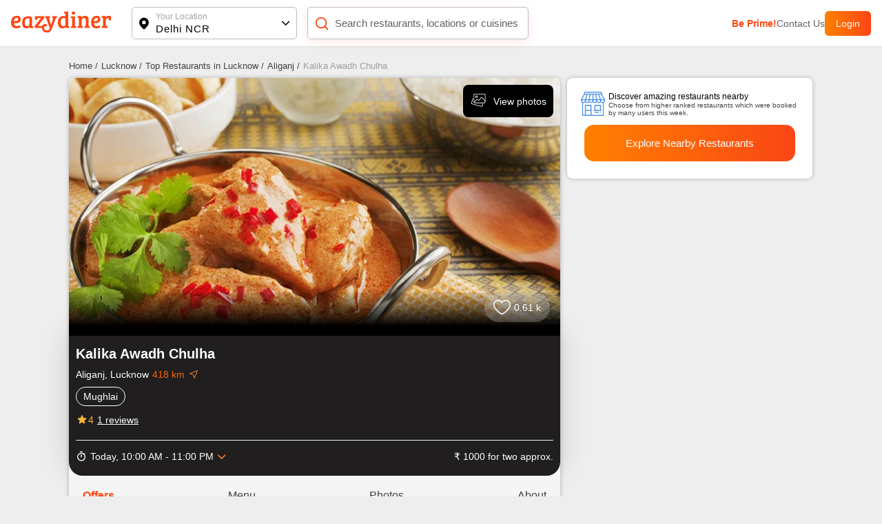

--- FILE ---
content_type: application/javascript; charset=UTF-8
request_url: https://www.eazydiner.com/_next/static/chunks/1871.b6c36dd5aa578a57.js
body_size: 579
content:
(self.webpackChunk_N_E=self.webpackChunk_N_E||[]).push([[1871],{81871:function(e,t,n){"use strict";n.r(t);var a=n(85893),l=n(4298),d=n.n(l),s=n(67294);t.default=()=>((0,s.useEffect)(()=>{let e=document.createElement("noscript"),t=document.createElement("iframe");return t.src="https://www.googletagmanager.com/ns.html?id=GTM-PSPTJD8",t.height="0",t.width="0",t.style.display="none",t.style.visibility="hidden",e.appendChild(t),document.body.appendChild(e),()=>{document.body.removeChild(e)}},[]),(0,a.jsx)(d(),{id:"google-tag-manager",strategy:"lazyOnload",dangerouslySetInnerHTML:{__html:"(function (w, d, s, l, i) {\nw[l] = w[l] || []; w[l].push({\n    'gtm.start':\n        new Date().getTime(), event: 'gtm.js'\n}); var f = d.getElementsByTagName(s)[0],\n    j = d.createElement(s), dl = l != 'dataLayer' ? '&l=' + l : ''; j.async = true; j.src =\n        'https://www.googletagmanager.com/gtm.js?id=' + i + dl; f.parentNode.insertBefore(j, f);\n})(window, document, 'script', 'dataLayer', 'GTM-PSPTJD8');"}}))},4298:function(e,t,n){e.exports=n(90069)}}]);

--- FILE ---
content_type: text/javascript; charset=utf-8
request_url: https://app.link/_r?sdk=web2.86.5&branch_key=key_live_fgrZoNYRWWxK3H9adJdOBbohBqi7CqIZ&callback=branch_callback__0
body_size: 70
content:
/**/ typeof branch_callback__0 === 'function' && branch_callback__0("1542335932853187148");

--- FILE ---
content_type: application/javascript; charset=UTF-8
request_url: https://www.eazydiner.com/_next/static/chunks/pages/premium-prime-dining-290dea26e8349933.js
body_size: 8288
content:
(self.webpackChunk_N_E=self.webpackChunk_N_E||[]).push([[5719,7831,3613],{32573:function(e,i,n){(window.__NEXT_P=window.__NEXT_P||[]).push(["/premium-prime-dining",function(){return n(70865)}])},30001:function(e,i){"use strict";i.Z={src:"/_next/static/media/down-arrow.560f8cd6.svg",height:8,width:13,blurWidth:0,blurHeight:0}},48433:function(e,i,n){"use strict";var t=n(85893),l=n(67294),a=n(30001),s=n(43738);i.Z=function(e){let{items:i,contentClass:n,titleClass:d,mainClass:r,activeKey:o,iconClass:c,topContainerClass:u,customIcon:m,textToggle:p,isContentRequired:v,isMultiple:h}=e,[x,g]=(0,l.useState)(Array.isArray(o)?o:[o]),b=e=>{g(i=>h?i.includes(e)?i.filter(i=>i!==e):[...i,e]:i.includes(e)?[]:[e])};return(0,t.jsx)("div",{className:"accordion ".concat(u||""),children:null==i?void 0:i.map((e,i)=>(null==e?void 0:e.title)&&((null==e?void 0:e.content)||(null==e?void 0:e.showTitle))&&(0,t.jsxs)("div",{className:"accordion-item accor_main ".concat(r||""),children:[(0,t.jsxs)("div",{className:"flex flex-between align-v-center pointer padding-t-15 padding-b-15 accordion-aero-icon",onClick:()=>b(i),children:[(0,t.jsx)("div",{className:"flex-1 ".concat(d||""),children:(0,t.jsx)("h2",{className:"margin-0-auto block all_unset",children:p&&x.includes(i)?p:e.title})}),e.content&&(0,t.jsx)("div",{className:"margin-l-10 accord_aero ".concat(x.includes(i)?"rotate_accordion":""," ").concat(c||""),children:m||(0,t.jsx)(s.Z,{src:a.Z.src,width:13,height:8,alt:"Accordion down aero"})})]}),(v||x.includes(i))&&e.content&&(0,t.jsx)("div",{className:"accordion-content ".concat(x.includes(i)?"":"hidden"),children:(0,t.jsx)("div",{className:" ".concat(n||""),children:"string"==typeof e.content?(0,t.jsx)("div",{dangerouslySetInnerHTML:{__html:e.content}}):e.content})})]},i))})}},81718:function(e,i,n){"use strict";n.d(i,{jd:function(){return d},xT:function(){return s},G7:function(){return r},OZ:function(){return o}});var t=n(85893),l=n(43738),a={src:"/_next/static/media/side_arrow.1146b7f1.svg"};let s=e=>{let{title:i,hideAero:n}=e;return(0,t.jsxs)("button",{className:"white pointer relative text-center semi-bold full-width btns_main inactive_main block border_none",children:[i,!n&&(0,t.jsx)("span",{className:"absolute btns_aero",children:(0,t.jsx)(l.Z,{width:"18",height:"16",src:a.src,alt:"sideArrow"})})]})},d=e=>{let{title:i,hideAero:n,customIcon:s,isPayBill:d}=e;return(0,t.jsxs)("button",{className:"white pointer relative text-center font-15 semi-bold full-width flex-1 btns_main ".concat(d?"flame-orange":"active_main"," block border_none"),children:[i,void 0==n&&(0,t.jsx)("span",{className:"absolute btns_aero",children:(0,t.jsx)(l.Z,{width:"18",height:"16",src:a.src,alt:"sideArrow"})})]})},r=e=>{let{title:i}=e;return(0,t.jsxs)("button",{className:"white pointer relative text-center font-15 semi-bold full-width btns_main active_main block border_none",children:[i,(0,t.jsx)("span",{className:"absolute btns_aero btns_aero_loder",children:(0,t.jsx)("span",{className:"spinner1 inline-block"})})]})},o=e=>{let{title:i,borderColor:n,titleColor:l,width:a}=e;return(0,t.jsx)("button",{className:"black pointer relative text-center font-15 semi-bold full-width btns_main show_more_loader outlineBtn block border_none ellipsis",style:{borderColor:"".concat(n||""),color:"".concat(l||""),width:"".concat(a||"")},children:i})}},66492:function(e,i,n){"use strict";n.d(i,{Z:function(){return a}});var t=n(85893),l=n(48433);function a(e){let{faq:i,removePaddingBottom:n,removeContainer:a,radius10:s,customMainClass:d,title:r,hideTitle:o}=e;return(0,t.jsxs)("div",{className:"bg-white ".concat(a?"":"conatiner"," faq_container padding-15 ").concat(n?"padding-b-0":""," ").concat(s?"radius-10":""," ").concat(d||""),children:[!o&&(0,t.jsx)("div",{className:"grey-dark font-14 padding-b-25 bold margin-0-auto",children:r||"PayEazy FAQs"}),(0,t.jsx)(l.Z,{items:i.map(e=>({title:e.question,content:e.answer})),titleClass:"semi-bold grey-dark",contentClass:"font-14 grey padding-b-10",isContentRequired:1})]})}},64841:function(e,i,n){"use strict";n.d(i,{Z:function(){return a}});var t=n(85893),l=n(48433);function a(e){let{tnc:i,title:n,isOpen:a,removeContainer:s}=e;return(0,t.jsx)("div",{className:"bg-white padding-l-15 padding-r-15 ".concat(s?"":"conatiner","  tnc_container"),children:(0,t.jsx)(l.Z,{titleClass:"font-16 semi-bold grey-dark",items:[{title:n||"Terms and conditions",content:(0,t.jsx)("ul",{className:"margin-l-15 padding-l-0",children:null==i?void 0:i.map((e,i)=>(0,t.jsx)("li",{className:"padding-b-10",children:e},i))})}],contentClass:"font-14 grey padding-b-10",mainClass:"border_none",iconClass:"tnc_icon",activeKey:a?0:1})})}},27975:function(e,i,n){"use strict";n.d(i,{Z:function(){return d}});var t=n(85893),l=n(24277),a=n(58384),s=n(81718);function d(e){let{title:i,hidePadding:n}=e,{updateStates:d}=(0,a.Z)(),r=e=>{d({type:l.LJ,modalToShow:e})};return(0,t.jsx)(t.Fragment,{children:(0,t.jsx)("div",{className:"".concat(n?"":"padding-20"),onClick:()=>r(l.Lo),children:(0,t.jsx)(s.jd,{title:i,hideAero:1})})})}},62823:function(e,i,n){"use strict";n.d(i,{Z:function(){return r}});var t=n(85893),l=n(43738),a=n(41664),s=n.n(a),d=n(97550);function r(e){let{payeazyRestaurants:i,userLocation:n,heading:a,btnText:r,btnLink:o,bgColor:c,isContainerSpace:u,domain:m}=e;return(0,t.jsxs)("div",{className:"",children:[(0,t.jsx)("div",{className:"font-17 padding-b-15 text-center grey-dark bold",children:a}),(0,t.jsx)("div",{className:"padding-15 three_col conatiner",children:null==i?void 0:i.map((e,i)=>{var n;return(0,t.jsx)(s(),{href:null==e?void 0:null===(n=e.actionUrl)||void 0===n?void 0:n.replace(d.SP,""),children:(0,t.jsxs)("div",{className:"flex pay_res_box bg-white pointer radius-10 padding-10",children:[(0,t.jsxs)("div",{className:"pay_res_img relative",children:[(null==e?void 0:e.image)&&(0,t.jsx)(l.Z,{className:"radius-8",src:null==e?void 0:e.image,width:"140",height:"130",alt:null==e?void 0:e.name}),(null==e?void 0:e.badge)&&(null==e?void 0:e.image)&&(0,t.jsx)("div",{className:"image_tag text-center absolute full-width",children:(0,t.jsx)(l.Z,{className:"radius-8",src:null==e?void 0:e.badge,width:"70",height:"20",alt:null==e?void 0:e.name,blurDataURL:null==e?void 0:e.image,placeholder:"blur"})})]}),(0,t.jsxs)("div",{className:"padding-l-15 full-width payeazy_right",children:[(0,t.jsxs)("div",{className:"flex flex-between",children:[(0,t.jsx)("div",{className:"grey-dark font-15 bold padding-b-5 ellipsis res_name_pay",children:null==e?void 0:e.name}),(0,t.jsx)("div",{className:"bg-green-secondary font-11 payeazy_res_rate white",children:null==e?void 0:e.critic_rating})]}),(0,t.jsx)("div",{className:"grey font-12 padding-b-10 ellipsis",children:null==e?void 0:e.location}),(0,t.jsxs)("div",{className:"flex flex-between",children:[(0,t.jsxs)("div",{className:"flex align-v-center small bold font-13 offer_text",children:[(0,t.jsx)("svg",{width:"18",height:"18",viewBox:"0 0 15 15",xmlns:"http://www.w3.org/2000/svg",children:(0,t.jsxs)("g",{fill:"none",fillRule:"evenodd",children:[(0,t.jsx)("path",{fill:"#D95931",fillRule:"nonzero",d:"m7.5 14.287-2.318.346-1.671-1.642-2.079-1.083-.387-2.31L0 7.5l1.045-2.097.387-2.311 2.079-1.083L5.182.367 7.5.713 9.818.367l1.671 1.642 2.079 1.083.387 2.31L15 7.5l-1.045 2.097-.387 2.311-2.079 1.083-1.671 1.642z"}),(0,t.jsx)("text",{fontFamily:"",fontSize:"10",fontWeight:"bold",fill:"#FFF",children:(0,t.jsx)("tspan",{x:"3",y:"11",children:"%"})})]})}),(0,t.jsx)("div",{className:"deal_text_long deal_text margin-l-5 ellipsis",children:null==e?void 0:e.deal})]}),e.tag&&(0,t.jsx)("div",{className:"payeazy_color_logo margin-l-10",children:(0,t.jsx)(l.Z,{className:"radius-8",src:null==e?void 0:e.tag,width:"48",height:"20",alt:"Payeazy"})})]})]})]})},i)})}),r&&o&&(0,t.jsx)(s(),{href:"".concat(o.replace(d.SP,null!=m?m:""),"&location=").concat(null==n?void 0:n.city_code),className:" block bold font-14 text-blue text-center pointer padding-15",children:r})]})}},57831:function(e,i,n){"use strict";n.r(i),n.d(i,{default:function(){return d}});var t=n(85893),l=n(2261);n(65299),n(65083);var a=n(99304),s=n(67294);function d(e){let{items:i,isNextView:n,isNextViewBoth:d,isDots:r,dynamicBullets:o,breakpoints:c,onSlideChange:u,isHoverIcon:m,isSlideChangeDisabled:p,isLeftO:v}=e,h=(0,s.useRef)(),[x,g]=(0,s.useState)(0),[b,_]=(0,s.useState)(1);return(0,t.jsxs)(l.tq,{spaceBetween:10,className:"".concat(n?"space_slider":""," ").concat(d?"space_slider_both":""," ").concat(m?"hover_icon_slide":""," ").concat(v||""),breakpoints:c,pagination:{dynamicBullets:!!o,clickable:!0},navigation:{prevEl:".swiper-button-prev",nextEl:".swiper-button-next"},modules:r&&[a.tl],onBeforeInit:e=>{h.current=e},onBreakpoint:e=>{var i,n;return _(null!==(n=null==c?void 0:null===(i=c[e.currentBreakpoint])||void 0===i?void 0:i.slidesPerView)&&void 0!==n?n:1)},allowSlideNext:!p,allowSlidePrev:!p,onSlideChange:e=>{let i=e.activeIndex;g(i),u&&u(i)},onSwiper:e=>{let i=e.activeIndex;g(i),u&&u(i)},children:[null==i?void 0:i.map((e,i)=>(0,t.jsx)(l.o5,{children:e.content},i)),(null==i?void 0:i.length)>b&&(0,t.jsxs)(t.Fragment,{children:[(0,t.jsx)("div",{className:"slider_aero absolute swiper-button-prev pointer ".concat(x>0?"active_slide":"inactive_slide"),onClick:()=>{var e;return null===(e=h.current)||void 0===e?void 0:e.slidePrev()}}),(0,t.jsx)("div",{className:"slider_aero absolute swiper-button-next pointer ".concat(x+b<(null==i?void 0:i.length)?"active_slide":"inactive_slide"),onClick:()=>{var e;return null===(e=h.current)||void 0===e?void 0:e.slideNext()}})]})]})}},45433:function(e,i,n){"use strict";n.d(i,{m:function(){return a}});var t=n(85893),l=n(67294);let a=e=>{var i;let{selectedTab:n,items:a,customClassName:s,isPrime:d,extraText:r,onChangeTab:o,isHorizontal:c}=e,[u,m]=(0,l.useState)(null!=n?n:0),p=(e,i)=>{(null==i||!i.stopTabsClick)&&(m(e),o&&o(e))};return(0,t.jsxs)("div",{className:"tabs-item-main ".concat(null!=s?s:""),children:[(0,t.jsx)("div",{className:"flex all-tabs ".concat(c?"ellipsis hide_scroll x-auto":""),children:a.map((e,i)=>{var n,l,a,s;return(null==e?void 0:e.content)&&(null==e?void 0:e.title)?(0,t.jsxs)("div",{className:"pointer flex tabs-title flex-between padding-15 font-12 grey-another-light ".concat(u===i?"active":""),onClick:()=>p(i,e),children:[(0,t.jsx)("div",{className:"full-width",children:"string"==typeof e.title?e.title.split("_").join(" ").replace(/^./,e=>e.toUpperCase()):e.title}),r&&"cost_for_two"!==e.title&&(0,t.jsx)("div",{children:(null===(l=r["".concat(e.title,"[]")])||void 0===l?void 0:null===(n=l.filter(e=>"pure-veg"!==e))||void 0===n?void 0:n.length)===0?"":null===(s=r["".concat(e.title,"[]")])||void 0===s?void 0:null===(a=s.filter(e=>"pure-veg"!==e))||void 0===a?void 0:a.length}),u===i&&d&&(0,t.jsx)("div",{className:"down_plan_aero absolute",children:(0,t.jsxs)("svg",{xmlns:"http://www.w3.org/2000/svg",width:"12",height:"7",viewBox:"0 0 12 7",children:[(0,t.jsx)("defs",{children:(0,t.jsxs)("linearGradient",{id:"a",x1:"0%",y1:"100%",y2:"100%",children:[(0,t.jsx)("stop",{offset:"0%",stopColor:"#FF8000"}),(0,t.jsx)("stop",{offset:"100%",stopColor:"#FA4616"})]})}),(0,t.jsx)("path",{fill:"url(#a)",d:"M6 0l6 7H0z",transform:"rotate(180 6 3.5)"})]})})]},i):""})}),(0,t.jsx)("div",{className:"tabs-content",children:null!==u&&(0,t.jsx)("div",{children:null==a?void 0:null===(i=a[u])||void 0===i?void 0:i.content})})]})}},70865:function(e,i,n){"use strict";n.r(i),n.d(i,{__N_SSP:function(){return E},default:function(){return B}});var t=n(85893),l=n(73883),a=n(30528),s=n(43738),d=n(41664),r=n.n(d),o=n(97550);function c(e){let{savingText:i,isUpgrade:n,specialPlanId:l,planTo:d,planTitle:c,userName:u,primeIcon:m,userLocation:p,primeRenewalMessageDays:v,isDesktop:h}=e,x=(new Date(d).setHours(0,0,0,0)-new Date().setHours(0,0,0,0))/864e5,g=l&&n&&n.plans.items.find(e=>e.plan_id===l);return(0,t.jsxs)("div",{className:"relative",children:[(0,t.jsx)("div",{className:"orange-color-box absolute full-width"}),(0,t.jsx)("div",{className:"pink-color-box",style:{minHeight:"".concat(n?"364px":"345px")}}),(0,t.jsxs)("div",{className:"absolute paddding-15 top-0 full-width plan_details ".concat(n?"plan_details_expired_plan":""),children:[(0,t.jsx)("div",{className:"relative prime_background_image z-index-1 full-width",style:{backgroundImage:"url(".concat((0,a.Z)("prime/banner/primeMemberBanner.png"),")")},children:(0,t.jsxs)("div",{className:"absolute padding-20 full-width top-0 plan_details_box",children:[(0,t.jsxs)("div",{className:"flex align-v-center flex-between ",children:[(0,t.jsxs)("div",{children:[(0,t.jsx)("div",{className:"white padding-b-5 font-17",children:"Hello,"}),(0,t.jsx)("div",{className:"plan_color font-17",children:u})]}),(0,t.jsx)("div",{className:"absolute",style:{top:"20px",right:"20px"},children:(0,t.jsx)(s.Z,{width:120,height:40,src:m,alt:"Prime icon"})})]}),(0,t.jsx)("div",{className:"white padding-t-30 padding-b-20 font-16 plan_title",children:c}),(0,t.jsx)("div",{className:"white padding-b-5 font-17",children:"Expire Date"}),(0,t.jsx)("div",{className:"plan_color font-14",children:d})]})}),n?(0,t.jsxs)("div",{className:"bg-white padding-10 padding-t-20 radius-5 relative expire_plan",children:[(0,t.jsxs)("div",{className:"flex flex-between align-v-center expire_plan_upper",children:[(0,t.jsxs)("div",{className:"red font-15",children:[n.period_left.title," ",n.period_left.text]}),(0,t.jsxs)("div",{children:[(0,t.jsx)("div",{children:"Special offer ends today!"}),(0,t.jsxs)("div",{className:"plan_price black padding-t-5 padding-b-5",children:[g.old_price&&(0,t.jsxs)("del",{className:"margin-r-5",children:[g.currency,g.old_price]}),(0,t.jsxs)("span",{className:"bold",children:[g.currency,g.new_price,"/"]}),(0,t.jsx)("span",{className:"font-12 bold",children:g.description})]})]})]}),(0,t.jsxs)("div",{className:"text-center padding-10 pointer margin-t-10 flex flex-center round_shadow radius-5 font-15 grey-dark",onClick:()=>{},children:[x>=0?x<=v?"Extend Now":"":"Renew Now",(0,t.jsx)("div",{className:"margin-l-5",children:(0,t.jsx)("svg",{width:"12",height:"12",children:(0,t.jsxs)("g",{fill:"none",fillRule:"evenodd",children:[(0,t.jsx)("path",{className:"loc_aero_down",fill:"black",fillRule:"nonzero",d:"M5.975 6.61l4.33-4.242a.79.79 0 000-1.133.83.83 0 00-1.156 0l-4.91 4.809a.79.79 0 000 1.133l4.91 4.809a.83.83 0 001.157 0 .79.79 0 000-1.133L5.976 6.61z",transform:"rotate(-90 7 7)"}),(0,t.jsx)("path",{d:"M0 0H14V14H0z",transform:"rotate(-90 7 7)"})]})})})]})]}):(0,t.jsxs)("div",{className:"padding-t-20 padding-b-20 text-center",children:[(0,t.jsx)("div",{className:"font-13",dangerouslySetInnerHTML:{__html:i.text}}),(0,t.jsx)(r(),{href:"".concat(o.pages.restaurants,"?location=").concat(p.city_code),children:(0,t.jsx)("div",{className:"link font-13 padding-t-5 padding-b-15 pointer",style:{color:"#fa4616"},children:i.button_text})})]})]})]})}function u(e){let{howToUse:i}=e;return(0,t.jsxs)("div",{className:"padding-t-10 padding-b-10 super_easy_container conatiner bg-white",children:[(0,t.jsx)("div",{className:"font-20 text-center padding-b-20 padding-t-10 semi-bold",children:i.title}),(0,t.jsx)("div",{className:"flex super-box-main container hide_scroll padding-t-40 flex-between payeazy_works_main margin-t-5 relative padding-15 padding-t-5 padding-b-5",children:i.items.map((e,i)=>(0,t.jsxs)("div",{className:"relative text-center easy_box padding-b-20 padding-15 radius-8 bg-white margin-r-20 pointer",children:[(0,t.jsx)("div",{className:"easy-icon absolute radius-50 flex align-v-center flex-center",children:(0,t.jsx)(s.Z,{src:e.image||e.icon,width:40,height:40,alt:"Image"})}),(0,t.jsxs)("div",{className:"super-box",children:[(0,t.jsx)("div",{className:"font-14 bold steps padding-b-10",children:e.title}),(0,t.jsx)("div",{className:"font-12 grey-dark",children:e.text}),e.subtitle&&(0,t.jsx)("div",{className:"font-11 grey",children:e.subtitle})]})]},i))})]})}function m(e){let{banner:i}=e;return(0,t.jsx)(r(),{href:o.pages.referal,children:(0,t.jsx)("div",{className:"padding-15 pointer flex align-v-center flex-center",children:(0,t.jsx)(s.Z,{src:i.img,width:"1200",height:"504",alt:"Banner"})})})}var p=n(66492),v=n(62823),h=n(81718),x=n(45433),g=n(47041),b=n(26961),_=n(27975),j=n(67294),f=n(97434),N=n(6333),w=n(5152),y=n.n(w);let k=y()(()=>n.e(5059).then(n.bind(n,95059)),{loadableGenerated:{webpack:()=>[95059]},ssr:!1});function S(e){let{planItems:i,title:n,subTitle:l,isUpgrade:a,token:d,userDetails:r,userLocation:c,isDesktop:u,domain:m,utm_info:p}=e,v=(0,b.n)(),[w,y]=(0,j.useState)(i.length>=3?1:i.length>=2?1:i.length>=1?0:3),S=new Date;S.setHours(S.getHours()+1);let Z=()=>{(0,g.setCookie)("checkoutData",{id:i[w].plan_id},{expires:S}),v.push(o.pages.primeCheckout)},C=(0,f.w)(r,c,u);return(0,t.jsxs)(t.Fragment,{children:[(0,t.jsx)(k,{callWebEngageEvent:()=>{var e,n;(0,N.H)("PrimeSubscription_Visited",{...C,selected_plan_id:i[w].plan_id,selected_plan_name:i[w].title,selected_plan_duration:i[w].plan_days,source:"",utm_source:null!==(e=null==p?void 0:p.utm_source)&&void 0!==e?e:[],utm_medium:null!==(n=null==p?void 0:p.utm_medium)&&void 0!==n?n:[],page_url:v.asPath})},eventTrigger:!0,isSourceNeeded:!0}),(0,t.jsxs)("div",{className:"text-center bg-white padding-15",children:[(0,t.jsx)("h1",{className:"font-20 text-center padding-b-10 padding-t-10 ellipsis semi-bold margin-0-auto",children:n}),(0,t.jsx)("div",{className:"grey-another font-12 padding-b-10",children:l})]}),(0,t.jsx)(x.m,{items:i.map((e,i)=>({title:(0,t.jsxs)("div",{className:"text-center flex-1 ellipsis",children:[(0,t.jsx)("div",{className:"plan_tags font-10",children:e.tags||""}),(0,t.jsxs)("div",{className:"padding-t-20 padding-b-10 bg-white plan_title_box ellipsis",children:[(0,t.jsx)("div",{className:"black font-12 plan_months padding-l-5 padding-r-5 ellipsis",children:e.title}),(0,t.jsxs)("div",{className:"plan_price black padding-t-5 padding-b-5",children:[e.old_price&&(0,t.jsxs)("del",{className:"grey-light margin-r-5",children:[e.currency,e.old_price]}),e.currency,e.new_price," "]}),(0,t.jsxs)("div",{className:"green font-10",children:[e.currency,Math.round(e.new_price/Math.round(e.plan_days/30))," ","per month"]})]})]}),content:(0,t.jsxs)(t.Fragment,{children:[(0,t.jsx)("div",{className:"plan_detail_box padding-20 radius-5 margin-b-15 margin-t-20",children:e.landing_benefits.map((e,i,n)=>(0,t.jsxs)("div",{children:[(0,t.jsxs)("div",{className:"flex align-v-center ".concat(n.length-1===i?"margin-b-0":"margin-b-15"),children:[(0,t.jsx)(s.Z,{src:e.image,width:22,height:22,alt:"Prime list"}),(0,t.jsx)("div",{className:"margin-l-10",children:e.text})]}),e.points&&(0,t.jsx)("div",{className:"padding-l-30 padding-t-10 padding-b-15 grey-another",children:e.points.map((e,i,n)=>(0,t.jsxs)("div",{className:"flex ".concat(n.length-1===i?"padding-b-0":"padding-b-10"),children:[(0,t.jsx)("div",{className:"margin-r-10",children:(0,t.jsx)("svg",{xmlns:"http://www.w3.org/2000/svg",width:"12",height:"12",viewBox:"0 0 12 12",children:(0,t.jsx)("path",{fill:"#616161",fillRule:"evenodd",d:"M11.824 2.2a.6.6 0 0 0-.848 0L3.787 9.387 1.024 6.624a.6.6 0 0 0-.848.849l3.187 3.187a.6.6 0 0 0 .849 0l7.612-7.612a.6.6 0 0 0 0-.849z"})})}),(0,t.jsx)(t.Fragment,{children:e})]},i))})]},i))}),(0,t.jsx)("div",{className:"get_prime_button",children:d?(0,t.jsx)("div",{onClick:Z,children:(0,t.jsx)(h.jd,{title:null==e?void 0:e.button_text})}):(0,t.jsx)(_.Z,{title:null==e?void 0:e.button_text})}),(0,t.jsx)("div",{className:"padding-t-20 padding-b-20"})]})})),selectedTab:i.length>=3?1:i.length>=2?1:i.length>=1?0:3,customClassName:"prime_plans conatiner ".concat(i.length<2?"single_plan":""),isPrime:1,onChangeTab:e=>{y(e)}})]})}let Z=y()(()=>n.e(5059).then(n.bind(n,95059)),{loadableGenerated:{webpack:()=>[95059]},ssr:!1});function C(e){var i,n,l,a,s,d,r,h,x;let{memberData:g,userLocation:b,isDesktop:_,token:j,domain:w,userDetails:y,utm_info:k}=e,C=(0,f.w)(y,b,_);return(0,t.jsxs)(t.Fragment,{children:[(null==g?void 0:null===(i=g.active_subscriptions)||void 0===i?void 0:i.saving_text)&&(0,t.jsx)(c,{savingText:g.active_subscriptions.saving_text,isUpgrade:(null===(l=g.active_subscriptions)||void 0===l?void 0:null===(n=l.plans)||void 0===n?void 0:n.items)&&g.active_subscriptions,specialPlanId:(null===(s=g.active_subscriptions)||void 0===s?void 0:null===(a=s.plans)||void 0===a?void 0:a.items)&&g.special_price_plan_id,planTo:g.active_subscriptions.to,userName:g.active_subscriptions.customer_name,planTitle:g.active_subscriptions.plan_title,primeIcon:g.active_subscriptions.logo,primeRenewalMessageDays:null==g?void 0:g.prime_renewal_message_days,isDesktop:_,userLocation:b}),(0,t.jsx)(Z,{callWebEngageEvent:()=>{var e,i,n,t;(null===(i=g.active_subscriptions)||void 0===i?void 0:null===(e=i.plans)||void 0===e?void 0:e.items)||(0,N.H)("PrimeSubscription_Visited",{...C,selected_plan_id:"",selected_plan_name:"",selected_plan_duration:"",source:"",utm_source:null!==(n=null==k?void 0:k.utm_source)&&void 0!==n?n:[],utm_medium:null!==(t=null==k?void 0:k.utm_medium)&&void 0!==t?t:[],page_url:o.pages.prime})},eventTrigger:!0,isSourceNeeded:!0}),(null===(r=g.active_subscriptions)||void 0===r?void 0:null===(d=r.plans)||void 0===d?void 0:d.items)&&(0,t.jsx)(S,{planItems:g.active_subscriptions.plans.items,title:g.active_subscriptions.plans.title,subTitle:g.active_subscriptions.plans.subtitle,isUpgrade:g.active_subscriptions.plans,token:j,utm_info:k,userDetails:y,userLocation:b}),(null==g?void 0:g.prime_benefits)&&(0,t.jsx)(u,{howToUse:g.prime_benefits}),(null==g?void 0:null===(h=g.banners)||void 0===h?void 0:h.prime)&&(0,t.jsx)(m,{banner:g.banners.prime}),g.prime_restaurants.resturants&&(0,t.jsx)("div",{className:"padding-t-30 bg-white margin-b-20",children:(0,t.jsx)(v.Z,{payeazyRestaurants:g.prime_restaurants.resturants.map(e=>({actionUrl:e.action.link,image:e.image,badge:e.badge,name:e.name,critic_rating:e.critic_rating,location:e.location,deal:e.deal,tag:e.tag})),userLocation:b,heading:g.prime_restaurants.title,btnText:g.prime_restaurants.button_text,btnLink:g.prime_restaurants.button_action.replace("".concat(o.SP).concat(o.pages.restaurants),o.pages.restaurants),domain:w})}),(null==g?void 0:g.faq)&&(0,t.jsx)(p.Z,{title:null==g?void 0:null===(x=g.faq)||void 0===x?void 0:x.title,faq:g.faq.items.map((e,i)=>({question:e.QUESTION,answer:e.ANSWER}))})]})}var P=n(57831),T=n(13226),z=n(42097);function D(e){var i;let{testimonial:n}=e;return(0,t.jsxs)("div",{className:"bg-white padding-t-15 padding-b-15 conatiner zoom_slider",children:[(0,t.jsx)("div",{className:"font-20 text-center padding-b-20 padding-t-10 semi-bold",children:n.title}),(0,t.jsx)(P.default,{isNextView:1,isDots:1,dynamicBullets:1,breakpoints:{800:{slidesPerView:3}},items:null===(i=n.items)||void 0===i?void 0:i.map(e=>({content:(0,t.jsx)(t.Fragment,{children:(0,t.jsxs)("div",{className:"testimonial-main paddding-15 text-center radius-8",children:[(0,t.jsx)("span",{className:"quotes",children:(0,t.jsx)("svg",{xmlns:"http://www.w3.org/2000/svg",width:"28",height:"28",viewBox:"0 0 28 28",children:(0,t.jsx)("path",{fill:"#FA4616",fillRule:"evenodd",d:"M9.853 5v1.401C7.847 7.45 6.412 8.543 5.546 9.683c-.866 1.139-1.299 2.38-1.299 3.725 0 .798.114 1.345.342 1.64.205.32.456.48.752.48s.695-.086 1.196-.257c.501-.17.957-.256 1.367-.256.935 0 1.75.347 2.444 1.042.695.695 1.043 1.544 1.043 2.547 0 1.093-.422 2.033-1.265 2.82-.843.785-1.891 1.179-3.145 1.179-1.526 0-2.905-.661-4.135-1.983S1 17.67 1 15.732c0-2.278.758-4.403 2.273-6.374C4.788 7.387 6.98 5.934 9.853 5zm16.303.103V6.4c-2.301 1.322-3.816 2.507-4.546 3.555-.729 1.048-1.093 2.279-1.093 3.691 0 .638.125 1.117.376 1.436.25.319.512.479.786.479.25 0 .626-.092 1.128-.274a4.375 4.375 0 0 1 1.504-.273c.934 0 1.748.336 2.443 1.008.695.672 1.043 1.498 1.043 2.478 0 1.117-.439 2.085-1.316 2.905-.877.82-1.954 1.23-3.23 1.23-1.504 0-2.86-.649-4.067-1.948-1.208-1.298-1.812-2.916-1.812-4.853 0-2.393.763-4.574 2.29-6.545 1.527-1.971 3.692-3.367 6.494-4.187z"})})}),(0,t.jsx)("p",{className:"customers-text padding-b-10 font-14",children:e.text}),(0,t.jsx)("p",{className:"customers-name red bold",children:e.title}),(0,t.jsx)("span",{className:"customer-img",children:(0,t.jsx)(s.Z,{src:e.image,width:40,height:40,alt:"Testimonial"})})]})})}))})]})}function L(e){var i;let{bankingPartners:n}=e;return(0,t.jsxs)("div",{className:"padding-15 conatiner our_partner_container",children:[(0,t.jsx)("div",{className:"font-20 text-center padding-b-5 padding-t-10 semi-bold",children:n.title}),(0,t.jsx)("div",{className:"flex flex-wrap padding-t-20 grid-gap-10 flex-center",children:null===(i=n.items)||void 0===i?void 0:i.map((e,i)=>(0,t.jsx)(s.Z,{width:60,height:40,src:e.image,alt:"Image",objectFit:"contain"},i))})]})}var I=n(64841);function F(e){var i,n,l,a,d,r;let{nonMemberData:c,isDesktop:m,userLocation:h,token:x,domain:g,userDetails:b,utm_info:_}=e,[f,N]=(0,j.useState)(null==c?void 0:null===(i=c.links)||void 0===i?void 0:i.next),[w,y]=(0,j.useState)(!1),[k,Z]=(0,j.useState)(c.data),[C]=(0,T.BG)({url:"".concat(f),method:"post"},w,e=>{var i,n;N(null==e?void 0:null===(i=e.data)||void 0===i?void 0:i.links.next),y(!1),Array.isArray(null==e?void 0:null===(n=e.data)||void 0===n?void 0:n.data)?Z(i=>{var n;return[...i,...null==e?void 0:null===(n=e.data)||void 0===n?void 0:n.data]}):Z(i=>{var n;return[...i,null==e?void 0:null===(n=e.data)||void 0===n?void 0:n.data]})});return(0,z.S)({onScroll:e=>{e&&f&&y(!0)},offset:m?520:200}),(0,t.jsxs)(t.Fragment,{children:[(null==c?void 0:null===(n=c.images)||void 0===n?void 0:n.length)>0&&(0,t.jsx)(P.default,{isDots:1,items:c.images.map((e,i)=>({content:(0,t.jsx)(s.Z,{src:e.image,blurDataURL:e.image,width:1666,height:m?350:1e3,alt:"EazyDiner Banner",placeholder:"blur",loading:"lazy"})}))}),(null==c?void 0:null===(a=c.data["membership-plan"])||void 0===a?void 0:null===(l=a.planItems)||void 0===l?void 0:l.length)>0&&(0,t.jsx)(S,{planItems:c.data["membership-plan"].planItems,title:c.data["membership-plan"].title,subTitle:c.data["membership-plan"].subtitle,token:x,userDetails:b,userLocation:h,isDesktop:m,domain:g,utm_info:_}),(null==c?void 0:null===(r=c.data["how-to-use"])||void 0===r?void 0:null===(d=r.items)||void 0===d?void 0:d.length)>0&&(0,t.jsx)(u,{howToUse:c.data["how-to-use"]}),k&&Object.entries(k).map((e,i)=>{var n;let[l,a]=e;return console.log(a.type,a),(0,t.jsxs)("div",{children:["prime-restaurant"===a.type&&(null==a?void 0:null===(n=a.restaurantItems)||void 0===n?void 0:n.length)&&(0,t.jsx)("div",{className:"prime_res_items_container padding-t-30",children:(0,t.jsx)(v.Z,{payeazyRestaurants:null==a?void 0:a.restaurantItems.map(e=>({actionUrl:e.code,image:e.image,badge:null,name:e.name,critic_rating:e.critic_rating,location:e.location,deal:e.deal})),userLocation:h,heading:null==a?void 0:a.title,btnText:null==a?void 0:a.see_all_text,btnLink:null==a?void 0:a.see_all_action_url.replace("eazydiner://action?url=".concat(o.SP).concat(o.pages.restaurants),o.pages.restaurants),domain:g})}),"testimonial"===a.type&&(0,t.jsx)(D,{testimonial:a}),"banking-partner"===a.type&&(0,t.jsx)(L,{bankingPartners:a}),"faq"===a.type&&(0,t.jsx)(p.Z,{title:null==a?void 0:a.title,removePaddingBottom:1,faq:null==a?void 0:a.items}),"faq"===a.type&&(0,t.jsx)(I.Z,{tnc:null==a?void 0:a.tnc})]},i)}),C&&w&&(0,t.jsx)("div",{className:"padding-15",children:(0,t.jsx)("div",{className:"btns_aero flex flex-center btns_aero_loder",children:(0,t.jsx)("div",{className:"spinner1 red_spinner"})})})]})}var E=!0;function B(e){var i,n,a,s,d,r,o,c,u;let{primeData:m,userLocation:p,isDesktop:v,token:h,domain:x,userDetails:g,utm_info:b}=e,_=null==m?void 0:null===(n=m.data)||void 0===n?void 0:null===(i=n["membership-plan"])||void 0===i?void 0:i.active_subscriptions;return(0,t.jsxs)("div",{className:"margin-b-80",children:[(0,t.jsx)(l.Z,{title:"".concat(_?"My Prime":"Prime Membership"),isLogo:!0}),(0,t.jsx)("div",{className:"back_header_content",children:!_||(null==m?void 0:null===(d=m.data)||void 0===d?void 0:null===(s=d["membership-plan"])||void 0===s?void 0:null===(a=s.planItems)||void 0===a?void 0:a.length)?(null==m?void 0:null===(u=m.data)||void 0===u?void 0:null===(c=u["membership-plan"])||void 0===c?void 0:null===(o=c.planItems)||void 0===o?void 0:o.length)?(0,t.jsx)(F,{nonMemberData:m,isDesktop:v,userLocation:p,token:h,domain:x,userDetails:g,utm_info:b}):(0,t.jsx)("div",{className:"font-18 padding-t-20 red text-center",children:"No data found"}):(0,t.jsx)(C,{memberData:null===(r=m.data)||void 0===r?void 0:r["membership-plan"],userLocation:p,isDesktop:v,token:h,domain:x,userDetails:g,utm_info:b})})]})}}},function(e){e.O(0,[9893,2888,9774,179],function(){return e(e.s=32573)}),_N_E=e.O()}]);